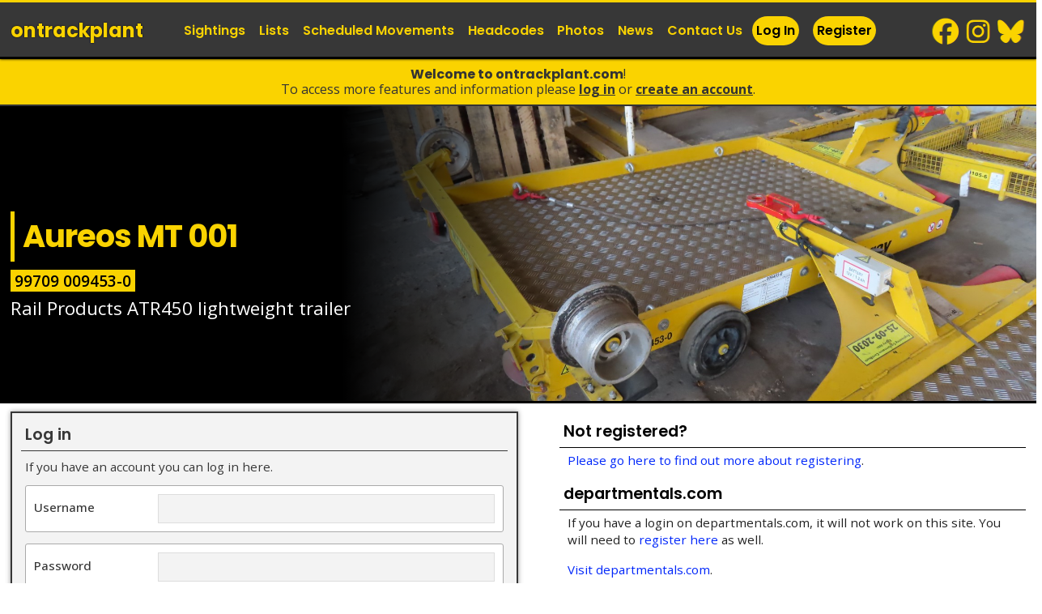

--- FILE ---
content_type: text/html; charset=UTF-8
request_url: https://www.ontrackplant.com/trailers/view/3392
body_size: 6170
content:
<!DOCTYPE html>
<html lang="en">
<head>
<meta http-equiv="content-type" content="text/html; charset=ISO-8859-1">
<meta http-equiv="Cache-Control" content="no-store, no-cache, must-revalidate, post-check=0, pre-check=0" />
<meta http-equiv="Pragma" content="no-cache" />
<meta http-equiv="Expires" content="0" /> 

<title>Please log in &mdash; ontrackplant.com </title>

<meta name="robots" content="NOINDEX,FOLLOW">

<link rel="canonical" href="https://www.ontrackplant.com/trailers/aureos-rail/3392" />


<meta name="description" content="The website contains details of over 12,000 on-track machines, road-rail vehicles, non-powered trailers and attachments on the UK railway network. We have 1,000,000 sightings and 23,000 photos making it the largest resource for on-track plant enthusiasts and industry staff in the UK. - Please log in">
<meta name="keywords"   content="on track plant, on track machines, plasser, theurer, matisa, permaquip, otpnet, donelli, geismar, road-railer, crane, tamper, ballast regulator, track stabiliser, mpv, tramm, windhoff, railway, trains, case, colmar, unimog, industrial railways, atlas, caterpillar, trailer, philmor, gos, rexquote, trailers, otpgen, wagon, wagons, rrv, otp, rmmm, otm, rvar, pov numbers, accessrailer, genie, mewp ">

<meta name="twitter:card" content="summary_large_image" />
<meta name="twitter:site" content="@ontrackplant" />
<meta name="twitter:title" content="ontrackplant.com - On-Track Plant, Track Machines, Road-Rail Vehicles (RRVs), Rail Mounted Maintenance Machines (RMMMs), and Trailers " />
<meta name="twitter:description" content="The website contains details of over 12,000 on-track machines, road-rail vehicles, non-powered trailers and attachments on the UK railway network. We have 1,000,000 sightings and 23,000 photos making it the largest resource for on-track plant enthusiasts and industry staff in the UK." />
<meta name="twitter:image" content="https://www.ontrackplant.com//medium/keltbray-99709009453-75d838.jpg" />

<meta property="og:site_name" content="ontrackplant.com" />
<meta property="og:url" content="https://www.ontrackplant.com/trailers/aureos-rail/3392" />
<meta property="og:title" content="ontrackplant.com - On-Track Plant, Track Machines, Road-Rail Vehicles (RRVs), Rail Mounted Maintenance Machines (RMMMs), and Trailers " />
<meta property="og:image" content="https://www.ontrackplant.com//medium/keltbray-99709009453-75d838.jpg" />
<meta property="og:description" content="The website contains details of over 12,000 on-track machines, road-rail vehicles, non-powered trailers and attachments on the UK railway network. We have 1,000,000 sightings and 23,000 photos making it the largest resource for on-track plant enthusiasts and industry staff in the UK." />
<meta property="fb:admins" content="187345494639819" />



<link rel="alternate"		href="https://www.ontrackplant.com/feed.xml"	type="application/rss+xml" title="ontrackplant.com">

<link rel="preconnect" href="https://fonts.googleapis.com">
<link rel="preconnect" href="https://fonts.gstatic.com" crossorigin>

 

<link rel="stylesheet" media="screen" href="/assets/css/2025/320.css?v3531790692">
<link rel="stylesheet" media="only screen and (min-width: 1024px)" href="/assets/css/2025/768.css?v3531790692">


<link rel="stylesheet"  href="/assets/js/autoComplete/jquery.auto-complete.css?v3531790692">
<!--[if lte IE 8]>
  <link rel="stylesheet" href="/assets/css/2013/768.css" type="text/css" media="screen"/>
  <link rel="stylesheet" href="/assets/css/2013/ie7.css" type="text/css" media="screen"/>
<![endif]-->
    
<link rel="stylesheet"		href="/assets/css/print.css"  type="text/css" media="print">
<link rel="stylesheet"  href="/assets/js/mgnfc/s.css?v3531790692">

<meta name="viewport"  content="width=device-width,  minimum-scale=1.0, maximum-scale=1.0,user-scalable = no" />
<meta name="format-detection" content="telephone=no" />
 

<link rel="icon" type="image/png" href="/favicon-96x96.png" sizes="96x96" />
<link rel="icon" type="image/svg+xml" href="/favicon.svg" />
<link rel="shortcut icon" href="/favicon.ico" />
<link rel="apple-touch-icon" sizes="180x180" href="/apple-touch-icon.png" />
<meta name="apple-mobile-web-app-title" content="ontrackplant" />
<link rel="manifest" href="/site.webmanifest" />

<link rel="mask-icon" href="/safari-pinned-tab.svg" color="#fad300">
<meta name="msapplication-TileColor" content="#ff0000">
<meta name="theme-color" content="#ffffff">


<script type="text/javascript">

  var _gaq = _gaq || [];
  _gaq.push(['_setAccount', 'UA-371020-2']);
  _gaq.push(['_setDomainName', 'ontrackplant.com']);
  _gaq.push(['_trackPageview']);

  (function() {
    var ga = document.createElement('script'); ga.type = 'text/javascript'; ga.async = true;
    ga.src = ('https:' == document.location.protocol ? 'https://ssl' : 'http://www') + '.google-analytics.com/ga.js';
    var s = document.getElementsByTagName('script')[0]; s.parentNode.insertBefore(ga, s);
  })();

</script><script type="text/javascript" src="https://platform-api.sharethis.com/js/sharethis.js#property=68556f15f8b37f001940fa56&product=sticky-share-buttons&source=platform" async="async"></script>
</head>

<body class="a0  page-trailers page-otp page-vehicle user ff" >

<a href="#content" id="skip">skip to content</a>

<div id="top">
<header><div class="inner">
<div class="grid g02">
	<a class="logo sprite" title="return to ontrackplant.com homepage" href="/">ontrack<span>plant</span></a>
         <a href="#" id="pull_menu" class="no-desktop pull sprite icon_menu" title="view menu" data-target="dropdown-menu">menu </a>
   <a href="/user" id="pull_userx" class="pull sprite icon_user" title="login">login / join</a>
	</div>

 

<nav class="grid g10">

<ul class="grid grid_right g02 grid_row socials">
		<li class="social-item social__bs"><a href="https://bsky.app/profile/ontrackplant.com" title="follow ontrackplant on bluesky" target="_blank">BlueSky</a></li>
		<li class="social-item social__ig"><a href="https://instagram.com/ontrackplant/" title="follow ontrackplant on instagram" target="_blank">Instagram</a></li>
		<li class="social-item social__fb"><a href="https://facebook.com/ontrackplant/" title="follow ontrackplant on facebook" target="_blank">Facebook</a></li>
	</ul>
	
<ul class="nav grid g10 ">
    <li class="nav-item  nav-log "><a href="/user"  class="nav-link" title="log in">Log In</a></li>
    <li class="nav-item nav-log "><a href="/register"  class="nav-link" title="register to access many more features">Register</a></li>
    <li class="nav-item"><a href="/sightings"  class="nav-link" title="view on-track plant sightings">Sightings</a></li>
    <li class="nav-item"><a href="/lists"  class="nav-link" title="view on-track plant lists">Lists</a></li>
    <li class="nav-item"><a href="/movements"  class="nav-link" title="view scheduled movements">Scheduled Movements</a></li>
    <li class="nav-item"><a href="/headcodes"  class="nav-link" title="view on-track machine headcodes">Headcodes</a></li>
    <li class="nav-item"><a href="/photos"  class="nav-link" title="view on-track plant photos">Photos</a></li>
    <li class="nav-item"><a href="/news"  class="nav-link" title="on-track plant news">News</a></li>
	<li class="nav-item"><a href="/contact"  class="nav-link" title="Contact us">Contact Us</a>
</ul>
</nav>
</div>
</header>

</div>

<div class="ksp ksp__top"><b>Welcome to ontrackplant.com</b>!<br/>
To access more features and information please <a href="/user"   title="log in">Log In</a> or <a href="/register"   title="register to access many more features">Create an Account</a>.
</div>
<hr>

<div id="body" >
<div id="content-box">

<div class="banner banner__hasevn"><div class="banner-overlay fade"><div class="inner"><h3 class="banner-title">Aureos MT 001</h3><div class="banner-evn grid_row"><span class="evn">99709 009453-0</span></div><p class="banner-sub">Rail Products ATR450 lightweight trailer</p></div></div><img src="/medium/keltbray-mt-001-99709009453-b672ec.jpg" srcset="/medium/keltbray-mt-001-99709009453-b672ec.jpg 840w, /uploads/photz/keltbray-mt-001-99709009453-b672ec.jpg 1600w"  alt="image showing a large yellow on-track machine" class="banner-image" height="100" width="300" /></div>	
<div id="content"><div class="inner">


<h2>Login Required</h2>




<!--
<p class="messagebox login"><b>Please log in</b> You need to login to view this page.</p>-->
<div class="grid_row">
<div class="grid g06">


<form action="?" method="post">
<fieldset class="form">

<h3 class="form-heading">Log in</h3>
<p class="form-p">If you have an account you can log in here.</p>

<div class="field">
<label class="form-label" for="login_username" >Username</label>
<input class="form-input" type="text" name="u_username" id="login_username" />
</div>

<div class="field">
<label class="form-label" for="login_pw" >Password</label>
<input class="form-input" type="password" name="u_password" id="login_pw"  />
</div>

<input type="submit" name="login" class="button" value="Log in here" />
</fieldset>
</form>


<h3>Forgotten your password?</h3>
<p>If you have forgotten your login details please do not re-register!  <!--Just contact us (otp@ontrackplant.com) and we'll help out. We don't bite!</p>-->
<br/>
<a href="/password" style="font-weight:bold">Please go here to reset your password</a>.
</p>


</div>

<div class="grid g06 padding-left">
<h3>Not registered?</h3>
<p><a href="/register">Please go here to find out more about registering</a>.</p>

<h3>departmentals.com</h3>
<p>If you have a login on departmentals.com, it will not work on this site.  You will need to <a href="/register">register here</a> as well.</p>
<p><a href="http://www.departmentals.com">Visit departmentals.com</a>.</p>

<!--
<h3>Adverts</h3>
-->
</div>

</div><p>&nbsp;</p><p>&nbsp;</p>
<div class="items items__c2a">

<!--
 	<div class="c2a" id="c2a-notes" >
        <h4>Fleet lists and sightings</h4> 
        <p>We have details of over 12,000 <a href="/sightings" title="sightings of on-track machines">on-track machines</a>, <a href="/road-railers" title="road-railer fleet lists">road-railers</a> and non-powered <a href="/trailers">trailers &amp; attachments</a>.</p>
        <p>Our lists allow you to submit sightings, and view which vehicles you have seen &amp; need.</p>
    </div>
 
 	<div class="c2a" id="c2a-photo" >
        <h4>Photos</h4>
        <p>There are over 22,000 <a href="/photos" title="photos of on-track machines, road-railers and trailers">photos</a> in our archives including the latest machine deliveries, international vehicles and an increasing number of photos of rail plant from days gone by...</p>
    </div>

	<div class="c2a" id="c2a-conv" >
        <h4>Industry news</h4>
        <p>Keep up to date with all the latest industry news including details of new vehicles, reports from exhibitions and details of upcoming events.</p>
    </div>

	<div id="c2a-reg" class="c2a c2a__user">
        <h4>Register today</h4>
        <p>Registration is free and allows you to take part in forum discussions, make comments, upload photos, submit sightings and access many more features...</p>
        <p><a href="/register">Register now</a>!</p>
    </div>
-->


<div class="card card__c2a"><a class="card_caption" href="/sightings" title="Fleet Lists and Sightings"><b>Fleet Lists and Sightings</b><br/>We have details of nearly 13,000 on-track machines, road-railers and non-powered trailers &amp; attachments.  Our lists allow you to submit sightings, and view which vehicles you have seen &amp; need.<br/></a class="card_caption"></div class="card"><div class="card card__c2a"><a class="card_caption" href="/photos" title="Photos"><b>Photos</b><br/>There are over 24,000 photos in our archives including the latest machine deliveries, international vehicles and an increasing number of photos of rail plant from days gone by...<br/></a class="card_caption"></div class="card"><div class="card card__c2a"><a class="card_caption" href="/news" title="Industry News"><b>Industry News</b><br/>Keep up to date with all the latest industry news including details of new vehicles, reports from exhibitions and details of upcoming events.<br/></a class="card_caption"></div class="card"><div class="card card__c2a"><a class="card_caption" href="/register" title="Register Today"><b>Register Today</b><br/>Registration is free and allows you to take part in forum discussions, make comments, upload photos, submit sightings and access many more features...<br/><span class="button">Register Now!</span></a class="card_caption"></div class="card">	

</div> 



</div></div>

</div></div>
<hr>

<div id="footer"><div class="inner">
	<div class="grid_row">
    <ul class="grid g03 footer-list">
    	<li class="footer-item footer-heading">Other Pages</li>
        <li class="footer-item"><a href="/comments" title="View comments left on photos &amp; news">Comments</a></li>
        <li class="footer-item"><a href="/glossary" title="View a glossary of terms used on the website">Glossary of Terms</a></li>
<!--    	<li class="footer-item"><a href="/sales" title="Machines and equipment for sale">Machines For Sale</a></li>-->
    </ul>

    <ul class="grid g03 footer-list">
    	<li class="footer-item footer-heading">About Us</li>
		<li class="footer-item"><a href="/contact" title="contact us">Contact Us</a></li>
<!--    	<li class="footer-item"><a href="/faqs" title="frequently asked questions">FAQs</a></li>--> 
		<li class="footer-item"><a href="/copyright" title="copyright information">Copyright Information</a></li>
	</ul>

    <ul class="grid g03 footer-list socials">
		<li class="footer-item footer-heading">Follow Us For Updates</li> 
		<li class="social-item social__bs"><a href="https://bsky.app/profile/ontrackplant.com" title="follow ontrackplant on bluesky" target="_blank">BlueSky</a></li>
		<li class="social-item social__ig"><a href="https://instagram.com/ontrackplant/" title="follow ontrackplant on instagram" target="_blank">Instagram</a></li>
		<li class="social-item social__fb"><a href="https://facebook.com/ontrackplant/" title="follow ontrackplant on facebook" target="_blank">Facebook</a></li>
	</ul>
	
    <ul class="grid grid_right g04 footer-list">
    	<li class="footer-item footer-heading">&copy; ontrackplant.com 1999 - 2026</li>
		<li class="footer-item">Please do not copy or re-use any content published on this website without permission.</li>
		<li class="footer-item footer-heading"><a href="http://railwaywebsites.com" rel="nofollow">Railway Websites</a></li>
		<li class="footer-item"><a href="https://trainlogger.co.uk" title="The online train spotting database">trainlogger</a></li>
    	<li class="footer-item"><a href="https://departmentals.com" title="Departmental railway stock, Network Rail test trains and Internal Users">departmentals.com</a></li>
	</ul>
	
	</div>
          
</div></div>



<script type="text/javascript" src="//ajax.googleapis.com/ajax/libs/jquery/1.7.2/jquery.min.js"></script>



<script type="text/javascript" src="/assets/js/jquery.tagsinput.js"></script>
<script type="text/javascript">


/* tag input - requires jquery.tagsinput */
$('#obs_0').tagsInput({
	width:'100%',
	height:'200px',
	defaultText:'type a number',
		onAddTag:check979
	
});


    function check979(tag) {
		var arraycontainstag = (tag.search("979") > -1);
		if(arraycontainstag) {
			var msg=tag+" is a number which is carried by both a wagon and road-rail vehicle.  Please select which type of vehicle you saw.";
//			alert(msg);
			$('#field979').show();
			$('.button').hide();
		}
	}
	
	$('.radio_label input').change(function(){
		$('.radio_label__active').removeClass('radio_label__active');
		$(this).parent().addClass('radio_label__active');
		$('.button').show();
	});
	

$(document).ready(function(){
	/*menu */
	var pull = $('.icon_menu');
	menu = $('nav');
	menuHeight = menu.height();
	
	
	$(pull).on('click', function(e) {
		e.preventDefault();
		menu.slideToggle();
		$('.srch__top').html('');	
		
	});
	
	
	
	
	/* Vehicle fact tabs */	
	$('.tab').click(function(){
		$('.tab').removeClass('tab__active');
		$(this).addClass('tab__active');
		$('.tab_box__show').removeClass('tab_box__show');
		$('#info_'+$(this).attr('data-id')).addClass('tab_box__show');
		
		$('.col__show').removeClass('col__show');
		$('.col_'+$(this).attr('data-id')).addClass('col__show');
		
		s=$(this).attr('data-f');
		if(s==1) {
		  $(".tr__row").hide();
		  $(".tr__unseen").hide();
		  $(".tr__seen").show();
		} else if(s==2) {
		  $(".tr__row").hide();
		  $(".tr__seen").hide();
		  $(".tr__unseen").show();
		} else if(s==0) {
		  $(".tr__seen").show();
		  $(".tr__unseen").show();
		  $(".tr__row").show();
		} else {
		
		}

	});


	var n = location.hash.indexOf("comment");
	if(n>0) { 
		$('#tab_2').click();
		console.log('comment');
	}

	
	/* columns */
	$('.col_1').click(function(){
		$(this).removeClass('col__show');
		$(this).siblings('.col_2').addClass('col__show');
	});
	
	$('.col_2').click(function(){
		$(this).removeClass('col__show');
		$(this).siblings('.col_3').addClass('col__show');
	});
	
	$('.col_3').click(function(){
		$(this).removeClass('col__show');
		$(this).siblings('.col_1').addClass('col__show');
	});
	
	/* extra form fields */
	$('.show__extra').click(function(e){
		e.preventDefault();
		$(this).hide();
		$('.field__extra').show();
	});
	
	/* update count on tabs */
		
	/* list filtering */
	$( "#filter_sightings" ).change(function() {
		s=$( "#filter_sightings option:selected").val();
		if(s==1) {
		  $(".tr__row").hide();
		  $(".tr__unseen").hide();
		  $(".tr__seen").show();
		} else if(s==2) {
		  $(".tr__row").hide();
		  $(".tr__seen").hide();
		  $(".tr__unseen").show();
		} else {
		  $(".tr__seen").show();
		  $(".tr__unseen").show();
		  $(".tr__row").show();
		}
	});	
	
	
	
	
	
});
</script>

<script type="text/javascript" src="/assets/js/jquery.sightings.js?v=3531790692"></script>





	
<script type="text/javascript" src="/assets/js/autoComplete/jquery.auto-complete.min.js?v3531790692"></script>
<script>
	var t;
	var xhr;


 	$('.input__search').keyup(function(){
		
		var value = $(this).val();
		clearTimeout(t);
		t = setTimeout(function() {
			if (value.length > 3 ) {
				ajSearch(value);
//				console.log(value);
			} else {
				$('.srch__top').html('');	
			}
			
		}, 333);
	});
	
     function ajSearch(tag) {
		var $msg=$('.srch__top');
		  $.ajax({
			url: "/ajax/_search_results.php",
			data: ({
			  tag : tag
			  }),
			success: function(data){
			  $msg.html(data);
//			  console.log(data);
			},
			error: function(){
			  $msg.html('error');
			}
		  });
    }	
	
	
old_button=$('.forceLocation1 .button').val();

	
$('.locationSuggest').autoComplete({
    minChars: 3,
	delay:250,
 	source: function(term, response){
		try { xhr.abort(); } catch(e){}
        xhr=$.getJSON('/ajax/locations.php', { q: term }, function(data){ response(data); });
    },
    renderItem: function (item, search){
        return '<div class="autocomplete-suggestion" data-val="'+item[0]+'">'+item[0]+''+item[1]+'</div>';
    },
	
	 	
    onSelect: function(e, term, item){
        $('.forceLocation1 .button').show();
        $('.forceLocation1 .button').prop('disabled', false);
		$('.forceLocation1 .button').val(old_button);
		vsf=1;
    }	
	
	
});/**/




	
	$('.lochange').change(function(){

		var a = $(this).val();
		
		
		console.log(a);
		var b = a.toLowerCase().includes("stabled");
		if(b==true) alert("Please enter details about stabling in the 'Sighting Note' box and not the location box.");
		
		var b = a.toLowerCase().includes("assum");
		if(b==true) alert("Please enter details about assumptions in the 'Sighting Note' box and not the location box.");

		var b = a.toLowerCase().includes("working");
		if(b==true) alert("Please enter details about workings in the 'Sighting Note' box and not the location box.");

		var b = a.toLowerCase().includes("6t");
		if(b==true) alert("Please enter details about headcode/workings in the 'Sighting Note' box and not the location box.");

		var b = a.toLowerCase().includes("6j");
		if(b==true) alert("Please enter details about headcode/workings in the 'Sighting Note' box and not the location box.");


		var b = a.toLowerCase().includes("6o");
		if(b==true) alert("Please enter details about headcode/workings in the 'Sighting Note' box and not the location box.");


		var b = a.toLowerCase().includes("6u");
		if(b==true) alert("Please enter details about headcode/workings in the 'Sighting Note' box and not the location box.");

		var b = a.toLowerCase().includes("6q");
		if(b==true) alert("Please enter details about headcode/workings in the 'Sighting Note' box and not the location box.");
		var b = a.toLowerCase().includes("7j");
		if(b==true) alert("Please enter details about headcode/workings in the 'Sighting Note' box and not the location box.");
		var b = a.toLowerCase().includes("3s");
		if(b==true) alert("Please enter details about headcode/workings in the 'Sighting Note' box and not the location box.");

		var b = a.toLowerCase().includes("6x");
		if(b==true) alert("Please enter details about headcode/workings in the 'Sighting Note' box and not the location box.");


		var b = a.toLowerCase().includes("6Q");
		if(b==true) alert("Please enter details about headcode/workings in the 'Sighting Note' box and not the location box.");

		var b = a.toLowerCase().includes("passing");
		if(b==true) alert("Please enter details about headcode/workings in the 'Sighting Note' box and not the location box.");
		
		var b = a.toLowerCase().includes("station");
		if(b==true) alert("There is no need to enter 'station' not the location box.");

	});	







$('.overlay-close').click(function(e) {
		e.preventDefault();
		$('.overlay').hide();
});


</script>







<script type="text/javascript" src="/assets/js/mgnfc/jq.js?3"></script>
<script type="text/javascript">
$(document).ready(function() {
	
$('.mgnfc2 ').magnificPopup({
		delegate: 'a',
		type: 'image',
		tLoading: 'Loading image #%curr%...',
		mainClass: 'mfp-img-mobile',
		gallery: {
			enabled: true,
			navigateByImgClick: true,
			preload: [0,1] // Will preload 0 - before current, and 1 after the current image
		},
		image: {
			tError: 'The image #%curr% could not be loaded.',
			titleSrc: function(item) {
				return item.el.attr('data-mfp-gbw')+item.el.attr('title')+' - <a href="'+item.el.attr('href')+'">view</a>';
			}
		}
				
	});	
	
	



	});
</script>



</body>
</html>

--- FILE ---
content_type: text/javascript
request_url: https://www.ontrackplant.com/assets/js/jquery.sightings.js?v=3531790692
body_size: 150
content:
// JavaScript Document

$(document).ready(function(){



  
$('a#show-all').click(function() {
  $("table tr").show();
//  $("li").removeClass("active");
//  $(this).parent("li").addClass("active");
  return false;
}); 
    
$('a#show-seen').click(function() {
  $("table tr.seen").show();
  $("table tr.unseen").hide();
  $("table tr.row").hide();
//  $("li").removeClass("active");
//  $(this).parent("li").addClass("active");
  return false;
}); 

$('a#show-need').click(function() {
  $("table tr.row").show();
  $("table tr.unseen").show();
  $("table tr.seen").hide();
//  $("li").removeClass("active");
//  $(this).parent("li").addClass("active");
  return false;
}); 
  
$('a#show-dnu').click(function() {
  $("tbody tr.dnu0").hide();
  $("tbody tr.dnu1").show();
//  $("li").removeClass("active");
//  $(this).parent("li").addClass("active");
  return false;
}); 
  
    
$('a#show-active').click(function() {

  $("tbody tr").show();
  $("tbody tr.dnu1").hide();
//  $("li").removeClass("active");
//  $(this).parent("li").addClass("active");
  return false;
}); 
  
  
$('tr.show_all td a').click(function() {
  $("tr.row-more").removeClass('row-more');
//  $("tr.row-more").show();
  $('tr.show_all').hide();
  return false;
}); 

$('tr.row-more').click(function() {
  $(this).removeClass('row-more');
  return false;
}); 

  
$('a#show_all').click(function() {
  $("li.status_0").show();
  $(this).parent().hide();
  return false;
}); 



$('td input[type=checkbox]').click(function() {
	if ($(this).is(':checked')) { 
		$(this).parent().parent().addClass("row-selected"); 
	} else { 
		$(this).parent().parent().removeClass("row-selected"); 
	}

		if ($("td input:checked").length==0) {
			$('button#submit').hide(200);
			$('p#sighting_validation').show(200);

		} else {
			$('button#submit').show(200);
			$('p#sighting_validation').hide(200);
		}


});



});
